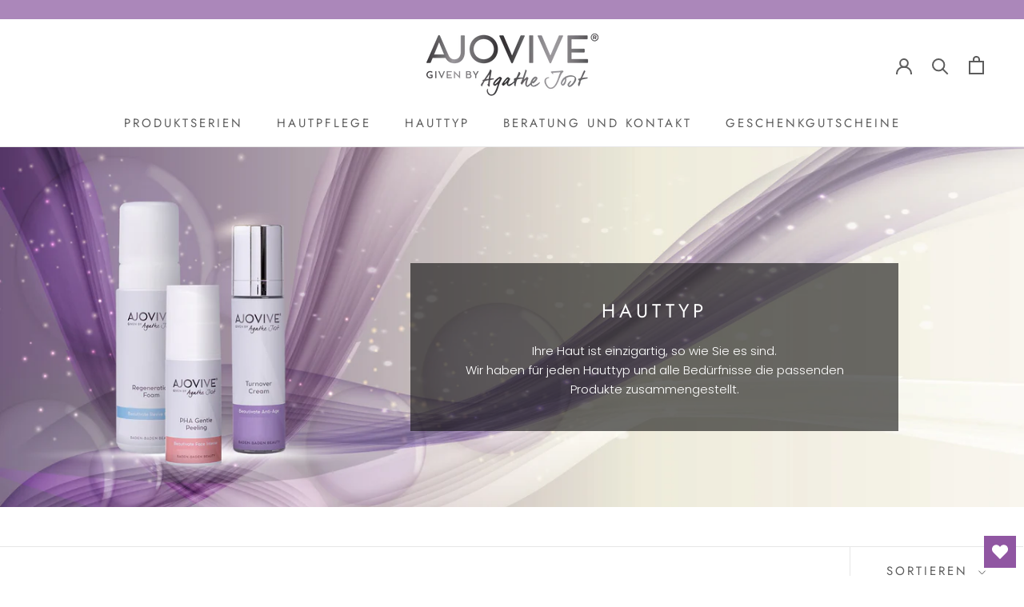

--- FILE ---
content_type: text/javascript
request_url: https://ajovive.com/cdn/shop/t/2/assets/custom.js?v=183944157590872491501624889812
body_size: -812
content:
//# sourceMappingURL=/cdn/shop/t/2/assets/custom.js.map?v=183944157590872491501624889812
